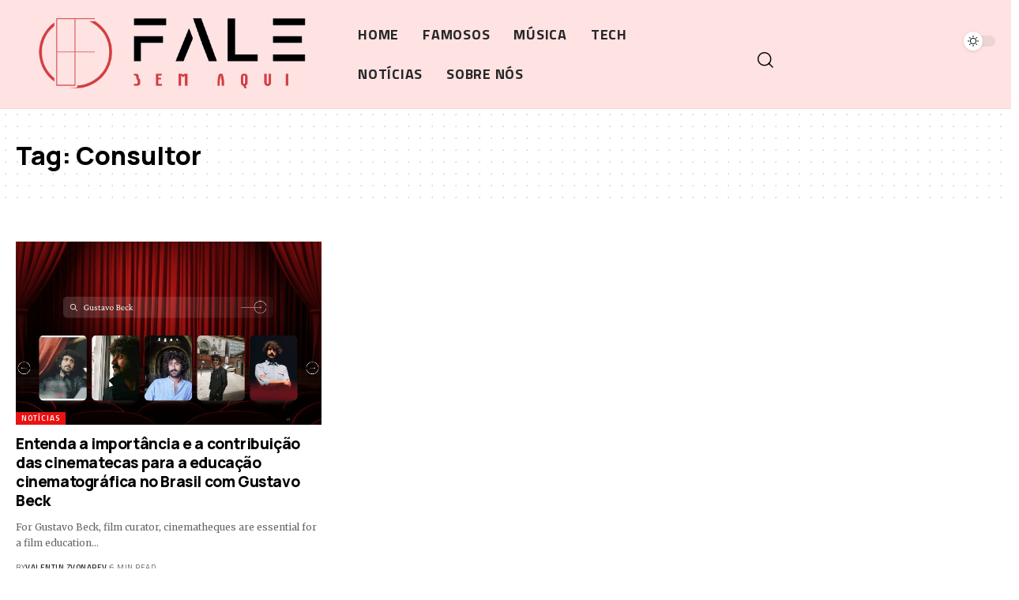

--- FILE ---
content_type: text/html; charset=utf-8
request_url: https://www.google.com/recaptcha/api2/aframe
body_size: 266
content:
<!DOCTYPE HTML><html><head><meta http-equiv="content-type" content="text/html; charset=UTF-8"></head><body><script nonce="J2g66H9OK0c-iAoK6c4_Kg">/** Anti-fraud and anti-abuse applications only. See google.com/recaptcha */ try{var clients={'sodar':'https://pagead2.googlesyndication.com/pagead/sodar?'};window.addEventListener("message",function(a){try{if(a.source===window.parent){var b=JSON.parse(a.data);var c=clients[b['id']];if(c){var d=document.createElement('img');d.src=c+b['params']+'&rc='+(localStorage.getItem("rc::a")?sessionStorage.getItem("rc::b"):"");window.document.body.appendChild(d);sessionStorage.setItem("rc::e",parseInt(sessionStorage.getItem("rc::e")||0)+1);localStorage.setItem("rc::h",'1769430797836');}}}catch(b){}});window.parent.postMessage("_grecaptcha_ready", "*");}catch(b){}</script></body></html>

--- FILE ---
content_type: text/css
request_url: https://falebemaqui.com.br/wp-content/uploads/elementor/css/post-2085.css?ver=1766265533
body_size: 386
content:
.sticky-on .elementor-2085 .elementor-element.elementor-element-f2a1973.elementor-section{background-color:#FFFFFF;}.sticky-on[data-theme="dark"] .elementor-2085 .elementor-element.elementor-element-f2a1973.elementor-section{background-color:#000000;}.elementor-2085 .elementor-element.elementor-element-f2a1973:not(.elementor-motion-effects-element-type-background), .elementor-2085 .elementor-element.elementor-element-f2a1973 > .elementor-motion-effects-container > .elementor-motion-effects-layer{background-color:#FFE2E2;}.elementor-2085 .elementor-element.elementor-element-f2a1973 .elementor-column-gap-custom .elementor-column > .elementor-element-populated{padding:5px;}.elementor-2085 .elementor-element.elementor-element-f2a1973{border-style:solid;border-width:0px 0px 1px 0px;border-color:#88888820;transition:background 0.3s, border 0.3s, border-radius 0.3s, box-shadow 0.3s;padding:0px 15px 0px 15px;}.elementor-2085 .elementor-element.elementor-element-f2a1973, .elementor-2085 .elementor-element.elementor-element-f2a1973 > .elementor-background-overlay{border-radius:0px 0px 0px 0px;}.elementor-2085 .elementor-element.elementor-element-f2a1973 > .elementor-background-overlay{transition:background 0.3s, border-radius 0.3s, opacity 0.3s;}.elementor-bc-flex-widget .elementor-2085 .elementor-element.elementor-element-b086023.elementor-column .elementor-widget-wrap{align-items:center;}.elementor-2085 .elementor-element.elementor-element-b086023.elementor-column.elementor-element[data-element_type="column"] > .elementor-widget-wrap.elementor-element-populated{align-content:center;align-items:center;}.elementor-2085 .elementor-element.elementor-element-95c8927{width:var( --container-widget-width, 45.38% );max-width:45.38%;--container-widget-width:45.38%;--container-widget-flex-grow:0;}.elementor-2085 .elementor-element.elementor-element-95c8927 > .elementor-widget-container{margin:0px 20px 0px 0px;padding:0px 0px 0px 0px;}.elementor-2085 .elementor-element.elementor-element-95c8927.elementor-element{--flex-grow:0;--flex-shrink:0;}.elementor-2085 .elementor-element.elementor-element-95c8927 .the-logo img{max-width:405px;width:405px;}.elementor-2085 .elementor-element.elementor-element-b53a9ea{width:var( --container-widget-width, 44.944% );max-width:44.944%;--container-widget-width:44.944%;--container-widget-flex-grow:0;--nav-height:50px;--menu-item-spacing:15px;}.elementor-2085 .elementor-element.elementor-element-b53a9ea.elementor-element{--align-self:center;--flex-grow:0;--flex-shrink:0;}.elementor-2085 .elementor-element.elementor-element-b53a9ea .main-menu > li > a{font-size:18px;}.elementor-2085 .elementor-element.elementor-element-b53a9ea .main-menu-wrap{justify-content:center;}.elementor-bc-flex-widget .elementor-2085 .elementor-element.elementor-element-8eb96c9.elementor-column .elementor-widget-wrap{align-items:center;}.elementor-2085 .elementor-element.elementor-element-8eb96c9.elementor-column.elementor-element[data-element_type="column"] > .elementor-widget-wrap.elementor-element-populated{align-content:center;align-items:center;}.elementor-2085 .elementor-element.elementor-element-8eb96c9.elementor-column > .elementor-widget-wrap{justify-content:flex-end;}.elementor-2085 .elementor-element.elementor-element-1483296{width:auto;max-width:auto;}.elementor-2085 .elementor-element.elementor-element-1483296 .dark-mode-slide{transform:scale(100%);-webkit-transform:scale(100%);}.elementor-2085 .elementor-element.elementor-element-5fbac3c{width:var( --container-widget-width, 98.974% );max-width:98.974%;--container-widget-width:98.974%;--container-widget-flex-grow:0;}.elementor-2085 .elementor-element.elementor-element-5fbac3c.elementor-element{--flex-grow:0;--flex-shrink:0;}@media(min-width:768px){.elementor-2085 .elementor-element.elementor-element-b086023{width:74.499%;}.elementor-2085 .elementor-element.elementor-element-8eb96c9{width:25.501%;}}